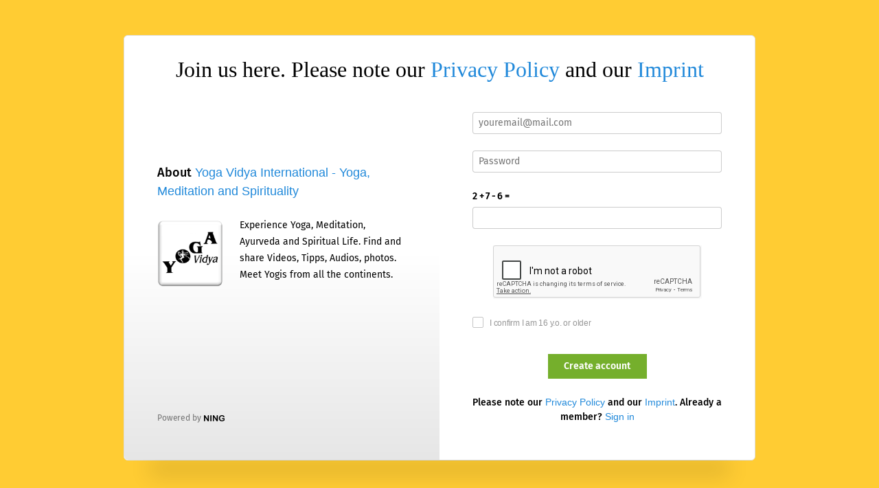

--- FILE ---
content_type: text/html; charset=utf-8
request_url: https://www.google.com/recaptcha/api2/anchor?ar=1&k=6Ldf3AoUAAAAALPgNx2gcXc8a_5XEcnNseR6WmsT&co=aHR0cHM6Ly9teS55b2dhLXZpZHlhLm9yZzo0NDM.&hl=en&v=PoyoqOPhxBO7pBk68S4YbpHZ&size=normal&anchor-ms=20000&execute-ms=30000&cb=c6vt1gdqwjy1
body_size: 49311
content:
<!DOCTYPE HTML><html dir="ltr" lang="en"><head><meta http-equiv="Content-Type" content="text/html; charset=UTF-8">
<meta http-equiv="X-UA-Compatible" content="IE=edge">
<title>reCAPTCHA</title>
<style type="text/css">
/* cyrillic-ext */
@font-face {
  font-family: 'Roboto';
  font-style: normal;
  font-weight: 400;
  font-stretch: 100%;
  src: url(//fonts.gstatic.com/s/roboto/v48/KFO7CnqEu92Fr1ME7kSn66aGLdTylUAMa3GUBHMdazTgWw.woff2) format('woff2');
  unicode-range: U+0460-052F, U+1C80-1C8A, U+20B4, U+2DE0-2DFF, U+A640-A69F, U+FE2E-FE2F;
}
/* cyrillic */
@font-face {
  font-family: 'Roboto';
  font-style: normal;
  font-weight: 400;
  font-stretch: 100%;
  src: url(//fonts.gstatic.com/s/roboto/v48/KFO7CnqEu92Fr1ME7kSn66aGLdTylUAMa3iUBHMdazTgWw.woff2) format('woff2');
  unicode-range: U+0301, U+0400-045F, U+0490-0491, U+04B0-04B1, U+2116;
}
/* greek-ext */
@font-face {
  font-family: 'Roboto';
  font-style: normal;
  font-weight: 400;
  font-stretch: 100%;
  src: url(//fonts.gstatic.com/s/roboto/v48/KFO7CnqEu92Fr1ME7kSn66aGLdTylUAMa3CUBHMdazTgWw.woff2) format('woff2');
  unicode-range: U+1F00-1FFF;
}
/* greek */
@font-face {
  font-family: 'Roboto';
  font-style: normal;
  font-weight: 400;
  font-stretch: 100%;
  src: url(//fonts.gstatic.com/s/roboto/v48/KFO7CnqEu92Fr1ME7kSn66aGLdTylUAMa3-UBHMdazTgWw.woff2) format('woff2');
  unicode-range: U+0370-0377, U+037A-037F, U+0384-038A, U+038C, U+038E-03A1, U+03A3-03FF;
}
/* math */
@font-face {
  font-family: 'Roboto';
  font-style: normal;
  font-weight: 400;
  font-stretch: 100%;
  src: url(//fonts.gstatic.com/s/roboto/v48/KFO7CnqEu92Fr1ME7kSn66aGLdTylUAMawCUBHMdazTgWw.woff2) format('woff2');
  unicode-range: U+0302-0303, U+0305, U+0307-0308, U+0310, U+0312, U+0315, U+031A, U+0326-0327, U+032C, U+032F-0330, U+0332-0333, U+0338, U+033A, U+0346, U+034D, U+0391-03A1, U+03A3-03A9, U+03B1-03C9, U+03D1, U+03D5-03D6, U+03F0-03F1, U+03F4-03F5, U+2016-2017, U+2034-2038, U+203C, U+2040, U+2043, U+2047, U+2050, U+2057, U+205F, U+2070-2071, U+2074-208E, U+2090-209C, U+20D0-20DC, U+20E1, U+20E5-20EF, U+2100-2112, U+2114-2115, U+2117-2121, U+2123-214F, U+2190, U+2192, U+2194-21AE, U+21B0-21E5, U+21F1-21F2, U+21F4-2211, U+2213-2214, U+2216-22FF, U+2308-230B, U+2310, U+2319, U+231C-2321, U+2336-237A, U+237C, U+2395, U+239B-23B7, U+23D0, U+23DC-23E1, U+2474-2475, U+25AF, U+25B3, U+25B7, U+25BD, U+25C1, U+25CA, U+25CC, U+25FB, U+266D-266F, U+27C0-27FF, U+2900-2AFF, U+2B0E-2B11, U+2B30-2B4C, U+2BFE, U+3030, U+FF5B, U+FF5D, U+1D400-1D7FF, U+1EE00-1EEFF;
}
/* symbols */
@font-face {
  font-family: 'Roboto';
  font-style: normal;
  font-weight: 400;
  font-stretch: 100%;
  src: url(//fonts.gstatic.com/s/roboto/v48/KFO7CnqEu92Fr1ME7kSn66aGLdTylUAMaxKUBHMdazTgWw.woff2) format('woff2');
  unicode-range: U+0001-000C, U+000E-001F, U+007F-009F, U+20DD-20E0, U+20E2-20E4, U+2150-218F, U+2190, U+2192, U+2194-2199, U+21AF, U+21E6-21F0, U+21F3, U+2218-2219, U+2299, U+22C4-22C6, U+2300-243F, U+2440-244A, U+2460-24FF, U+25A0-27BF, U+2800-28FF, U+2921-2922, U+2981, U+29BF, U+29EB, U+2B00-2BFF, U+4DC0-4DFF, U+FFF9-FFFB, U+10140-1018E, U+10190-1019C, U+101A0, U+101D0-101FD, U+102E0-102FB, U+10E60-10E7E, U+1D2C0-1D2D3, U+1D2E0-1D37F, U+1F000-1F0FF, U+1F100-1F1AD, U+1F1E6-1F1FF, U+1F30D-1F30F, U+1F315, U+1F31C, U+1F31E, U+1F320-1F32C, U+1F336, U+1F378, U+1F37D, U+1F382, U+1F393-1F39F, U+1F3A7-1F3A8, U+1F3AC-1F3AF, U+1F3C2, U+1F3C4-1F3C6, U+1F3CA-1F3CE, U+1F3D4-1F3E0, U+1F3ED, U+1F3F1-1F3F3, U+1F3F5-1F3F7, U+1F408, U+1F415, U+1F41F, U+1F426, U+1F43F, U+1F441-1F442, U+1F444, U+1F446-1F449, U+1F44C-1F44E, U+1F453, U+1F46A, U+1F47D, U+1F4A3, U+1F4B0, U+1F4B3, U+1F4B9, U+1F4BB, U+1F4BF, U+1F4C8-1F4CB, U+1F4D6, U+1F4DA, U+1F4DF, U+1F4E3-1F4E6, U+1F4EA-1F4ED, U+1F4F7, U+1F4F9-1F4FB, U+1F4FD-1F4FE, U+1F503, U+1F507-1F50B, U+1F50D, U+1F512-1F513, U+1F53E-1F54A, U+1F54F-1F5FA, U+1F610, U+1F650-1F67F, U+1F687, U+1F68D, U+1F691, U+1F694, U+1F698, U+1F6AD, U+1F6B2, U+1F6B9-1F6BA, U+1F6BC, U+1F6C6-1F6CF, U+1F6D3-1F6D7, U+1F6E0-1F6EA, U+1F6F0-1F6F3, U+1F6F7-1F6FC, U+1F700-1F7FF, U+1F800-1F80B, U+1F810-1F847, U+1F850-1F859, U+1F860-1F887, U+1F890-1F8AD, U+1F8B0-1F8BB, U+1F8C0-1F8C1, U+1F900-1F90B, U+1F93B, U+1F946, U+1F984, U+1F996, U+1F9E9, U+1FA00-1FA6F, U+1FA70-1FA7C, U+1FA80-1FA89, U+1FA8F-1FAC6, U+1FACE-1FADC, U+1FADF-1FAE9, U+1FAF0-1FAF8, U+1FB00-1FBFF;
}
/* vietnamese */
@font-face {
  font-family: 'Roboto';
  font-style: normal;
  font-weight: 400;
  font-stretch: 100%;
  src: url(//fonts.gstatic.com/s/roboto/v48/KFO7CnqEu92Fr1ME7kSn66aGLdTylUAMa3OUBHMdazTgWw.woff2) format('woff2');
  unicode-range: U+0102-0103, U+0110-0111, U+0128-0129, U+0168-0169, U+01A0-01A1, U+01AF-01B0, U+0300-0301, U+0303-0304, U+0308-0309, U+0323, U+0329, U+1EA0-1EF9, U+20AB;
}
/* latin-ext */
@font-face {
  font-family: 'Roboto';
  font-style: normal;
  font-weight: 400;
  font-stretch: 100%;
  src: url(//fonts.gstatic.com/s/roboto/v48/KFO7CnqEu92Fr1ME7kSn66aGLdTylUAMa3KUBHMdazTgWw.woff2) format('woff2');
  unicode-range: U+0100-02BA, U+02BD-02C5, U+02C7-02CC, U+02CE-02D7, U+02DD-02FF, U+0304, U+0308, U+0329, U+1D00-1DBF, U+1E00-1E9F, U+1EF2-1EFF, U+2020, U+20A0-20AB, U+20AD-20C0, U+2113, U+2C60-2C7F, U+A720-A7FF;
}
/* latin */
@font-face {
  font-family: 'Roboto';
  font-style: normal;
  font-weight: 400;
  font-stretch: 100%;
  src: url(//fonts.gstatic.com/s/roboto/v48/KFO7CnqEu92Fr1ME7kSn66aGLdTylUAMa3yUBHMdazQ.woff2) format('woff2');
  unicode-range: U+0000-00FF, U+0131, U+0152-0153, U+02BB-02BC, U+02C6, U+02DA, U+02DC, U+0304, U+0308, U+0329, U+2000-206F, U+20AC, U+2122, U+2191, U+2193, U+2212, U+2215, U+FEFF, U+FFFD;
}
/* cyrillic-ext */
@font-face {
  font-family: 'Roboto';
  font-style: normal;
  font-weight: 500;
  font-stretch: 100%;
  src: url(//fonts.gstatic.com/s/roboto/v48/KFO7CnqEu92Fr1ME7kSn66aGLdTylUAMa3GUBHMdazTgWw.woff2) format('woff2');
  unicode-range: U+0460-052F, U+1C80-1C8A, U+20B4, U+2DE0-2DFF, U+A640-A69F, U+FE2E-FE2F;
}
/* cyrillic */
@font-face {
  font-family: 'Roboto';
  font-style: normal;
  font-weight: 500;
  font-stretch: 100%;
  src: url(//fonts.gstatic.com/s/roboto/v48/KFO7CnqEu92Fr1ME7kSn66aGLdTylUAMa3iUBHMdazTgWw.woff2) format('woff2');
  unicode-range: U+0301, U+0400-045F, U+0490-0491, U+04B0-04B1, U+2116;
}
/* greek-ext */
@font-face {
  font-family: 'Roboto';
  font-style: normal;
  font-weight: 500;
  font-stretch: 100%;
  src: url(//fonts.gstatic.com/s/roboto/v48/KFO7CnqEu92Fr1ME7kSn66aGLdTylUAMa3CUBHMdazTgWw.woff2) format('woff2');
  unicode-range: U+1F00-1FFF;
}
/* greek */
@font-face {
  font-family: 'Roboto';
  font-style: normal;
  font-weight: 500;
  font-stretch: 100%;
  src: url(//fonts.gstatic.com/s/roboto/v48/KFO7CnqEu92Fr1ME7kSn66aGLdTylUAMa3-UBHMdazTgWw.woff2) format('woff2');
  unicode-range: U+0370-0377, U+037A-037F, U+0384-038A, U+038C, U+038E-03A1, U+03A3-03FF;
}
/* math */
@font-face {
  font-family: 'Roboto';
  font-style: normal;
  font-weight: 500;
  font-stretch: 100%;
  src: url(//fonts.gstatic.com/s/roboto/v48/KFO7CnqEu92Fr1ME7kSn66aGLdTylUAMawCUBHMdazTgWw.woff2) format('woff2');
  unicode-range: U+0302-0303, U+0305, U+0307-0308, U+0310, U+0312, U+0315, U+031A, U+0326-0327, U+032C, U+032F-0330, U+0332-0333, U+0338, U+033A, U+0346, U+034D, U+0391-03A1, U+03A3-03A9, U+03B1-03C9, U+03D1, U+03D5-03D6, U+03F0-03F1, U+03F4-03F5, U+2016-2017, U+2034-2038, U+203C, U+2040, U+2043, U+2047, U+2050, U+2057, U+205F, U+2070-2071, U+2074-208E, U+2090-209C, U+20D0-20DC, U+20E1, U+20E5-20EF, U+2100-2112, U+2114-2115, U+2117-2121, U+2123-214F, U+2190, U+2192, U+2194-21AE, U+21B0-21E5, U+21F1-21F2, U+21F4-2211, U+2213-2214, U+2216-22FF, U+2308-230B, U+2310, U+2319, U+231C-2321, U+2336-237A, U+237C, U+2395, U+239B-23B7, U+23D0, U+23DC-23E1, U+2474-2475, U+25AF, U+25B3, U+25B7, U+25BD, U+25C1, U+25CA, U+25CC, U+25FB, U+266D-266F, U+27C0-27FF, U+2900-2AFF, U+2B0E-2B11, U+2B30-2B4C, U+2BFE, U+3030, U+FF5B, U+FF5D, U+1D400-1D7FF, U+1EE00-1EEFF;
}
/* symbols */
@font-face {
  font-family: 'Roboto';
  font-style: normal;
  font-weight: 500;
  font-stretch: 100%;
  src: url(//fonts.gstatic.com/s/roboto/v48/KFO7CnqEu92Fr1ME7kSn66aGLdTylUAMaxKUBHMdazTgWw.woff2) format('woff2');
  unicode-range: U+0001-000C, U+000E-001F, U+007F-009F, U+20DD-20E0, U+20E2-20E4, U+2150-218F, U+2190, U+2192, U+2194-2199, U+21AF, U+21E6-21F0, U+21F3, U+2218-2219, U+2299, U+22C4-22C6, U+2300-243F, U+2440-244A, U+2460-24FF, U+25A0-27BF, U+2800-28FF, U+2921-2922, U+2981, U+29BF, U+29EB, U+2B00-2BFF, U+4DC0-4DFF, U+FFF9-FFFB, U+10140-1018E, U+10190-1019C, U+101A0, U+101D0-101FD, U+102E0-102FB, U+10E60-10E7E, U+1D2C0-1D2D3, U+1D2E0-1D37F, U+1F000-1F0FF, U+1F100-1F1AD, U+1F1E6-1F1FF, U+1F30D-1F30F, U+1F315, U+1F31C, U+1F31E, U+1F320-1F32C, U+1F336, U+1F378, U+1F37D, U+1F382, U+1F393-1F39F, U+1F3A7-1F3A8, U+1F3AC-1F3AF, U+1F3C2, U+1F3C4-1F3C6, U+1F3CA-1F3CE, U+1F3D4-1F3E0, U+1F3ED, U+1F3F1-1F3F3, U+1F3F5-1F3F7, U+1F408, U+1F415, U+1F41F, U+1F426, U+1F43F, U+1F441-1F442, U+1F444, U+1F446-1F449, U+1F44C-1F44E, U+1F453, U+1F46A, U+1F47D, U+1F4A3, U+1F4B0, U+1F4B3, U+1F4B9, U+1F4BB, U+1F4BF, U+1F4C8-1F4CB, U+1F4D6, U+1F4DA, U+1F4DF, U+1F4E3-1F4E6, U+1F4EA-1F4ED, U+1F4F7, U+1F4F9-1F4FB, U+1F4FD-1F4FE, U+1F503, U+1F507-1F50B, U+1F50D, U+1F512-1F513, U+1F53E-1F54A, U+1F54F-1F5FA, U+1F610, U+1F650-1F67F, U+1F687, U+1F68D, U+1F691, U+1F694, U+1F698, U+1F6AD, U+1F6B2, U+1F6B9-1F6BA, U+1F6BC, U+1F6C6-1F6CF, U+1F6D3-1F6D7, U+1F6E0-1F6EA, U+1F6F0-1F6F3, U+1F6F7-1F6FC, U+1F700-1F7FF, U+1F800-1F80B, U+1F810-1F847, U+1F850-1F859, U+1F860-1F887, U+1F890-1F8AD, U+1F8B0-1F8BB, U+1F8C0-1F8C1, U+1F900-1F90B, U+1F93B, U+1F946, U+1F984, U+1F996, U+1F9E9, U+1FA00-1FA6F, U+1FA70-1FA7C, U+1FA80-1FA89, U+1FA8F-1FAC6, U+1FACE-1FADC, U+1FADF-1FAE9, U+1FAF0-1FAF8, U+1FB00-1FBFF;
}
/* vietnamese */
@font-face {
  font-family: 'Roboto';
  font-style: normal;
  font-weight: 500;
  font-stretch: 100%;
  src: url(//fonts.gstatic.com/s/roboto/v48/KFO7CnqEu92Fr1ME7kSn66aGLdTylUAMa3OUBHMdazTgWw.woff2) format('woff2');
  unicode-range: U+0102-0103, U+0110-0111, U+0128-0129, U+0168-0169, U+01A0-01A1, U+01AF-01B0, U+0300-0301, U+0303-0304, U+0308-0309, U+0323, U+0329, U+1EA0-1EF9, U+20AB;
}
/* latin-ext */
@font-face {
  font-family: 'Roboto';
  font-style: normal;
  font-weight: 500;
  font-stretch: 100%;
  src: url(//fonts.gstatic.com/s/roboto/v48/KFO7CnqEu92Fr1ME7kSn66aGLdTylUAMa3KUBHMdazTgWw.woff2) format('woff2');
  unicode-range: U+0100-02BA, U+02BD-02C5, U+02C7-02CC, U+02CE-02D7, U+02DD-02FF, U+0304, U+0308, U+0329, U+1D00-1DBF, U+1E00-1E9F, U+1EF2-1EFF, U+2020, U+20A0-20AB, U+20AD-20C0, U+2113, U+2C60-2C7F, U+A720-A7FF;
}
/* latin */
@font-face {
  font-family: 'Roboto';
  font-style: normal;
  font-weight: 500;
  font-stretch: 100%;
  src: url(//fonts.gstatic.com/s/roboto/v48/KFO7CnqEu92Fr1ME7kSn66aGLdTylUAMa3yUBHMdazQ.woff2) format('woff2');
  unicode-range: U+0000-00FF, U+0131, U+0152-0153, U+02BB-02BC, U+02C6, U+02DA, U+02DC, U+0304, U+0308, U+0329, U+2000-206F, U+20AC, U+2122, U+2191, U+2193, U+2212, U+2215, U+FEFF, U+FFFD;
}
/* cyrillic-ext */
@font-face {
  font-family: 'Roboto';
  font-style: normal;
  font-weight: 900;
  font-stretch: 100%;
  src: url(//fonts.gstatic.com/s/roboto/v48/KFO7CnqEu92Fr1ME7kSn66aGLdTylUAMa3GUBHMdazTgWw.woff2) format('woff2');
  unicode-range: U+0460-052F, U+1C80-1C8A, U+20B4, U+2DE0-2DFF, U+A640-A69F, U+FE2E-FE2F;
}
/* cyrillic */
@font-face {
  font-family: 'Roboto';
  font-style: normal;
  font-weight: 900;
  font-stretch: 100%;
  src: url(//fonts.gstatic.com/s/roboto/v48/KFO7CnqEu92Fr1ME7kSn66aGLdTylUAMa3iUBHMdazTgWw.woff2) format('woff2');
  unicode-range: U+0301, U+0400-045F, U+0490-0491, U+04B0-04B1, U+2116;
}
/* greek-ext */
@font-face {
  font-family: 'Roboto';
  font-style: normal;
  font-weight: 900;
  font-stretch: 100%;
  src: url(//fonts.gstatic.com/s/roboto/v48/KFO7CnqEu92Fr1ME7kSn66aGLdTylUAMa3CUBHMdazTgWw.woff2) format('woff2');
  unicode-range: U+1F00-1FFF;
}
/* greek */
@font-face {
  font-family: 'Roboto';
  font-style: normal;
  font-weight: 900;
  font-stretch: 100%;
  src: url(//fonts.gstatic.com/s/roboto/v48/KFO7CnqEu92Fr1ME7kSn66aGLdTylUAMa3-UBHMdazTgWw.woff2) format('woff2');
  unicode-range: U+0370-0377, U+037A-037F, U+0384-038A, U+038C, U+038E-03A1, U+03A3-03FF;
}
/* math */
@font-face {
  font-family: 'Roboto';
  font-style: normal;
  font-weight: 900;
  font-stretch: 100%;
  src: url(//fonts.gstatic.com/s/roboto/v48/KFO7CnqEu92Fr1ME7kSn66aGLdTylUAMawCUBHMdazTgWw.woff2) format('woff2');
  unicode-range: U+0302-0303, U+0305, U+0307-0308, U+0310, U+0312, U+0315, U+031A, U+0326-0327, U+032C, U+032F-0330, U+0332-0333, U+0338, U+033A, U+0346, U+034D, U+0391-03A1, U+03A3-03A9, U+03B1-03C9, U+03D1, U+03D5-03D6, U+03F0-03F1, U+03F4-03F5, U+2016-2017, U+2034-2038, U+203C, U+2040, U+2043, U+2047, U+2050, U+2057, U+205F, U+2070-2071, U+2074-208E, U+2090-209C, U+20D0-20DC, U+20E1, U+20E5-20EF, U+2100-2112, U+2114-2115, U+2117-2121, U+2123-214F, U+2190, U+2192, U+2194-21AE, U+21B0-21E5, U+21F1-21F2, U+21F4-2211, U+2213-2214, U+2216-22FF, U+2308-230B, U+2310, U+2319, U+231C-2321, U+2336-237A, U+237C, U+2395, U+239B-23B7, U+23D0, U+23DC-23E1, U+2474-2475, U+25AF, U+25B3, U+25B7, U+25BD, U+25C1, U+25CA, U+25CC, U+25FB, U+266D-266F, U+27C0-27FF, U+2900-2AFF, U+2B0E-2B11, U+2B30-2B4C, U+2BFE, U+3030, U+FF5B, U+FF5D, U+1D400-1D7FF, U+1EE00-1EEFF;
}
/* symbols */
@font-face {
  font-family: 'Roboto';
  font-style: normal;
  font-weight: 900;
  font-stretch: 100%;
  src: url(//fonts.gstatic.com/s/roboto/v48/KFO7CnqEu92Fr1ME7kSn66aGLdTylUAMaxKUBHMdazTgWw.woff2) format('woff2');
  unicode-range: U+0001-000C, U+000E-001F, U+007F-009F, U+20DD-20E0, U+20E2-20E4, U+2150-218F, U+2190, U+2192, U+2194-2199, U+21AF, U+21E6-21F0, U+21F3, U+2218-2219, U+2299, U+22C4-22C6, U+2300-243F, U+2440-244A, U+2460-24FF, U+25A0-27BF, U+2800-28FF, U+2921-2922, U+2981, U+29BF, U+29EB, U+2B00-2BFF, U+4DC0-4DFF, U+FFF9-FFFB, U+10140-1018E, U+10190-1019C, U+101A0, U+101D0-101FD, U+102E0-102FB, U+10E60-10E7E, U+1D2C0-1D2D3, U+1D2E0-1D37F, U+1F000-1F0FF, U+1F100-1F1AD, U+1F1E6-1F1FF, U+1F30D-1F30F, U+1F315, U+1F31C, U+1F31E, U+1F320-1F32C, U+1F336, U+1F378, U+1F37D, U+1F382, U+1F393-1F39F, U+1F3A7-1F3A8, U+1F3AC-1F3AF, U+1F3C2, U+1F3C4-1F3C6, U+1F3CA-1F3CE, U+1F3D4-1F3E0, U+1F3ED, U+1F3F1-1F3F3, U+1F3F5-1F3F7, U+1F408, U+1F415, U+1F41F, U+1F426, U+1F43F, U+1F441-1F442, U+1F444, U+1F446-1F449, U+1F44C-1F44E, U+1F453, U+1F46A, U+1F47D, U+1F4A3, U+1F4B0, U+1F4B3, U+1F4B9, U+1F4BB, U+1F4BF, U+1F4C8-1F4CB, U+1F4D6, U+1F4DA, U+1F4DF, U+1F4E3-1F4E6, U+1F4EA-1F4ED, U+1F4F7, U+1F4F9-1F4FB, U+1F4FD-1F4FE, U+1F503, U+1F507-1F50B, U+1F50D, U+1F512-1F513, U+1F53E-1F54A, U+1F54F-1F5FA, U+1F610, U+1F650-1F67F, U+1F687, U+1F68D, U+1F691, U+1F694, U+1F698, U+1F6AD, U+1F6B2, U+1F6B9-1F6BA, U+1F6BC, U+1F6C6-1F6CF, U+1F6D3-1F6D7, U+1F6E0-1F6EA, U+1F6F0-1F6F3, U+1F6F7-1F6FC, U+1F700-1F7FF, U+1F800-1F80B, U+1F810-1F847, U+1F850-1F859, U+1F860-1F887, U+1F890-1F8AD, U+1F8B0-1F8BB, U+1F8C0-1F8C1, U+1F900-1F90B, U+1F93B, U+1F946, U+1F984, U+1F996, U+1F9E9, U+1FA00-1FA6F, U+1FA70-1FA7C, U+1FA80-1FA89, U+1FA8F-1FAC6, U+1FACE-1FADC, U+1FADF-1FAE9, U+1FAF0-1FAF8, U+1FB00-1FBFF;
}
/* vietnamese */
@font-face {
  font-family: 'Roboto';
  font-style: normal;
  font-weight: 900;
  font-stretch: 100%;
  src: url(//fonts.gstatic.com/s/roboto/v48/KFO7CnqEu92Fr1ME7kSn66aGLdTylUAMa3OUBHMdazTgWw.woff2) format('woff2');
  unicode-range: U+0102-0103, U+0110-0111, U+0128-0129, U+0168-0169, U+01A0-01A1, U+01AF-01B0, U+0300-0301, U+0303-0304, U+0308-0309, U+0323, U+0329, U+1EA0-1EF9, U+20AB;
}
/* latin-ext */
@font-face {
  font-family: 'Roboto';
  font-style: normal;
  font-weight: 900;
  font-stretch: 100%;
  src: url(//fonts.gstatic.com/s/roboto/v48/KFO7CnqEu92Fr1ME7kSn66aGLdTylUAMa3KUBHMdazTgWw.woff2) format('woff2');
  unicode-range: U+0100-02BA, U+02BD-02C5, U+02C7-02CC, U+02CE-02D7, U+02DD-02FF, U+0304, U+0308, U+0329, U+1D00-1DBF, U+1E00-1E9F, U+1EF2-1EFF, U+2020, U+20A0-20AB, U+20AD-20C0, U+2113, U+2C60-2C7F, U+A720-A7FF;
}
/* latin */
@font-face {
  font-family: 'Roboto';
  font-style: normal;
  font-weight: 900;
  font-stretch: 100%;
  src: url(//fonts.gstatic.com/s/roboto/v48/KFO7CnqEu92Fr1ME7kSn66aGLdTylUAMa3yUBHMdazQ.woff2) format('woff2');
  unicode-range: U+0000-00FF, U+0131, U+0152-0153, U+02BB-02BC, U+02C6, U+02DA, U+02DC, U+0304, U+0308, U+0329, U+2000-206F, U+20AC, U+2122, U+2191, U+2193, U+2212, U+2215, U+FEFF, U+FFFD;
}

</style>
<link rel="stylesheet" type="text/css" href="https://www.gstatic.com/recaptcha/releases/PoyoqOPhxBO7pBk68S4YbpHZ/styles__ltr.css">
<script nonce="BkSdrDrs9vP6RgtWkSdoBA" type="text/javascript">window['__recaptcha_api'] = 'https://www.google.com/recaptcha/api2/';</script>
<script type="text/javascript" src="https://www.gstatic.com/recaptcha/releases/PoyoqOPhxBO7pBk68S4YbpHZ/recaptcha__en.js" nonce="BkSdrDrs9vP6RgtWkSdoBA">
      
    </script></head>
<body><div id="rc-anchor-alert" class="rc-anchor-alert"></div>
<input type="hidden" id="recaptcha-token" value="[base64]">
<script type="text/javascript" nonce="BkSdrDrs9vP6RgtWkSdoBA">
      recaptcha.anchor.Main.init("[\x22ainput\x22,[\x22bgdata\x22,\x22\x22,\[base64]/[base64]/[base64]/[base64]/cjw8ejpyPj4+eil9Y2F0Y2gobCl7dGhyb3cgbDt9fSxIPWZ1bmN0aW9uKHcsdCx6KXtpZih3PT0xOTR8fHc9PTIwOCl0LnZbd10/dC52W3ddLmNvbmNhdCh6KTp0LnZbd109b2Yoeix0KTtlbHNle2lmKHQuYkImJnchPTMxNylyZXR1cm47dz09NjZ8fHc9PTEyMnx8dz09NDcwfHx3PT00NHx8dz09NDE2fHx3PT0zOTd8fHc9PTQyMXx8dz09Njh8fHc9PTcwfHx3PT0xODQ/[base64]/[base64]/[base64]/bmV3IGRbVl0oSlswXSk6cD09Mj9uZXcgZFtWXShKWzBdLEpbMV0pOnA9PTM/bmV3IGRbVl0oSlswXSxKWzFdLEpbMl0pOnA9PTQ/[base64]/[base64]/[base64]/[base64]\x22,\[base64]\x22,\x22ZmpJKMKgNMK4wosEHsOwPsOPBsONw4TDkWbCmHzDlMKowqrClsK+wqNibMOUwp7DjVc5KCnCixoQw6U5woEMwpjCgmvCocOHw43DmmlLwqrCqsOnPS/CscOnw4xUwo7Cuit4w6RTwowPw4VVw4/DjsOQQMO2wqw/wrNHFcKTO8OGWAjCvWbDjsONYsK4fsKWwoFNw71fFcO7w7cewr5Mw5wIEsKAw7/CgMOWR1slw4UOwqzDpcO0I8Obw5zCucKQwpdkwpvDlMK2w5/DhcOsGDgOwrV/w4UQGB5kw6JcKsOfPMOVwopMwodawr3CvMK0wr8sCcKUwqHCvsKfL1rDvcKXdC9Aw6RRPk/Cm8OaFcOxwp/DgcK6w6rDoyY2w4vCnsKjwrYbw5zCmybCi8OKwr7CnsKTwpY6BTXCj0RsesORTsKueMKoBMOqTsOTw7ReAAfDuMKyfMO9TDVnAMK7w7gbw67Cm8KuwrcZw4fDrcOrw7vDllN8cgJURAJxHz7DlMODw4TCvcOJajJUMhnCkMKWGGpNw65kRHxIw7E3TT9vPsKZw6/[base64]/w7QCeRtEwr/Dhk46X1bCpy0pwpVrwrDDhF5kwqMUNTlUw5w6worDlcKaw7fDnSBQwoA4GcK+w6s7FsKkwoTCu8KibMKyw6AhbWMKw6DDgcOTax7DssKsw55Yw5jDtkIYwp5bccKtwonCu8K7KcK7IC/CkTFbT17CgcK1EWrDumDDo8Kqwq7DqcOvw7I1WCbCgVbChEAXwpl2UcKJA8KIG07Dl8KswpwKwo9yakXCnGHCvcKsLS12ESI3NF3CpsKrwpApw67CvsKNwowWBTkjPVcIc8O2N8Ocw41/[base64]/w4BSIcK3dsOwLMK/N2LCo3HDvSU+w4bCksOlSBg+XE/DqwQ4DWXClsKqb2fDqhfDhUfCoCsBw586RAfCo8OfccKrw6zCmMKAw7fCrxIEBMKmew/[base64]/anzCp8KOazZvQlNFw7TCrBjDqnfDogECc8KPcBHCv3h7TcO7HsOiDsOqwr3DnsONEW43w53CuMO8w6E1Dzp7ZEPCszdcw7jCp8KvemzCmHodOlDDjWTDtsK1CRxOHH7DrW1fw5g/woDCocOtwq7DvXDDlcKEHcKpw4zCoywXwofCtljDjHYDeE/[base64]/OMOKeAZ5w6/[base64]/CuEfDkRwCwrQIPsOLwpHDnsOkw4nCo8OvJ1fDqBkXw73DncOvD8Orw58uw5jDqmvDuAzDoXDCnVlocMOcZBTDrxVDw6zDgGAMwrhKw5UQGmHDpsOaJ8KxecKbXsO/csKpR8O4ZgJ5CsK5ecOXYUtqw7bCrDDCpFzCrgTCoXPDtFhgw5UKMsO+X1cxwrPDm3BjNkzChEkSwoPDsFPDoMKew4zCnFwsw6XCryQVwqvCnMOCwqnDgMKTHmfCtMKpMBElwokGwr5vwpzDp3rCrT/DjXdiScKFw70pS8KhwoMCagnDqMOiPCB4AsK7w77DjyvCjwM6IVpzw7nClsOXbsOhw4JOwqcBwoVUw4dTLcKqw4zDisKsHwDDk8O5wpvCtMO7L3vCksKTwrzCnGzDi3/Di8ORbDYFesK7w6VGw7DDrH3Dk8OmIsK0XTzDknHDjMKGM8OHDG8gw6M7XsOGwo1FJcOoABsLw5nDjsOXwrZcw7UiZ37CulslwqrDncKowqnDm8KAwpdxNRHClMObBV4Fwq/[base64]/[base64]/CmA3DhMKbMsOZw44Jb3nCr8KlbzUmwqF+w6rCvcKpw63DncOXcsO4wrFTeDDDosOWTsKCTcOTasOTwoPChjbDjsK1w43CpH9IHWEnwqBuZwvCvMKrNFFJPXFhwrFFw6DDjcO/LC/ChsO3E3zDosOpw43CngXCpcK4ccKcTcK1wqttwpkbw4vDuAfDrHHCt8Kuw4J4QkEtM8KXwqTDul/Cl8KCLzHCr1Usw4XCpcO9wpRDwovCisOGw7zDrwLCiSkiSU/Dkj4rBMOUWcO/w5FLSsOVVcKwBG44wq7CjMO+ejnCt8K+woYmT0nDscOXw5BZw5twNMO7WcOPFgjCqw57d8K7wrbDkjVBQMOOJcO/[base64]/ClsKiw4sIw7fDmcK/wr8Mwps6wpV6w7/Dv0QVw7AEwr7Cs8OMwqXChm3CiWfCkh/DrSnDscOJwrfDq8KKwpNieS40GEdgSkfCtAjDvMOvw5XDnsKsesKFw7VCNhfCkGZoawjDmhRqY8OkP8KBIzPCjlTDiwrDnVbDmwHCvsO9IlRTw7XDisOfLzzCq8KgT8Ofw4kiwqHDkcOuwo3CsMOtw6XDrcO0MMKtSUPDnMKyYVQJw4vDryLChsKjO8KkwoR/wonCj8OIw7N/wqTCrn5KGcO5w4xMPU8YDjkdfC06fMODw5BdegTDoErChQs9O3rCmsO9w4FoS3NMwrQJWB4lEAtbw4hiw5QEwqojwqbDqhnCkhLCkB/Dv2DCr1xuSW4td2PCmk58GMOTwqjDqGzDm8KmcMOsZsO+w4fDqMKZD8Kcw7tEw4bDvjTDp8K9fCcVUT8iwrAvLQZUw7Q5wqQjKMKDE8KFwo03CAjCpk/DsxvCmsO/w41YVCpZwoLDh8KwGMOafsK7wqPCksOCSn8HdwLDoifCmMOvHcOlH8OzVxfCrMKDYsONesK/E8Odw73DhQjDm34oMcKfwqrCjxjDiD4QwqfDu8OCw6LCq8KyKnHCscKvwogzw7LCt8Opw5rDll3DtsK9wrHCoj7Ct8Kxwr3Dm13DmMKRQhDCs8OFwpfDsybDlyXDhltwwq1ZTcOgfMOgw7TCjiPCssO6w5VzQ8KnwqfCisKRTUZowq/DvEjCnsOywoh2w6gZEcOfDsKqAcOdQwYAwpZRFsKZwqPCpTXCmhRMwoHCq8K5EcOMw6QMY8KKfXgmwohowoISOcKEEcKeVcOqfGRQwrnCv8OdPGE0QEpUEk5HcnTDpGUeXcOjY8Kowr/Dv8KbPwdLZcK+KioFXcKtw4nDkAFxwolpWhXCgUhtRWTDvcOWwoPDjMKKHBbCrERceTbCv33DjcKsZ1XCmWcawqHCu8KWw6fDjBTCpkENw7/CiMO6w7wzw7/Dn8KgI8OiNsOcw6HCmcOcSgI1Lx/CscKUKsK3wroSIcKzP3zDtsOnNcKtLgrDkVjCnsOAwqPDgm7ClMKeKsO9w6TCqDI8IQrCmgQDwrrDtMKjRcOOUMKZAcOuw6PDn2LChcO8wr7Cs8K5M0ZMw7fCr8O0wrrCjCImbMO+w4/CnEpEwojDvMObw7jCvMOyw7XDq8OtSMOtwrPCoF/[base64]/wrYlw7tNw79QwqJNwrPChDR1wp4cbTknwqvDqcKjwqDCoMKpwpDCgMKhw5Y4GkQuYsOQw7oMbk5yPTtBBEPDl8K2wrgQC8Kxw4ppVsKCRWTDiR/[base64]/W8KBMcOMw4nDnVUwwqXCj2xNwoksw7EmwoXDkcKgwpTDg0jCimfDvMOYcx/DlCbCuMOrB2U8w481w4XDmcKMw5sFQWLCicKbHmtJTlgDL8KswqwNwoVGahJ6w7VQwq/DqsONw5fDpsOUwq5AScK4w45Tw4HCvMOGw7xZVMO2WgLDiMOJwpR9OcOCw7PCusOjLsOFw44tw55rw5pXwqbDqsKHw7wEw4rCiX7DjU4Uw6/DvVrCvDV6cEbCgmXDh8O2w7DCrjHCrMKXw5LCuXHCh8O9P8Oqw73ClcKpRBV8wpLDmsKSRErDoFZqw73DvTNbwqZJNyrDvz49w58oOj/CohnDqGXCh2VNHQZMRsOmw5FvM8K7CRTDi8Ogwr/DiMO/YMOcZsK7wrnDr3TDg8OqNmICwr7CrDjDiMKoT8OLQcOXwrfDmsKIFsKVwrjCq8OicMOqw4/CmsK4wrHClsO9czAPw7/DpBjDpcKRwp9cMMOowpZdU8OwGcKBGSzCtMKyEcOyasO5wr02W8KUwrvDknBewrAzExcRLcOrSxDCvgABJ8OoH8K7wrPDpXTCmljDmTotw5XCkTo0w7jCmHhEJxnDuMOww7Qkw45gZzfCkjBcwpXCs1ogFn7Dn8O7w7zDhW1yZ8KHw4M8w5/[base64]/T3zCtRLCs8OGciQawpHDuzElY30ubl4eehHDtRNIw7Mewq1LAMKYw7ZKL8OgXMKww5dHwpQSIFZ6wrrCqU4+w4VxMMO1w5omw5jDrFHCohAsUsOYw6dnwrxhXcKBwqHDsTTDryfDlcKuw4/DgGQLbQlAwqXDhxQowrHCvQ3CnxHCulYiw6J8RsKPwpoPwoFcwrgYOcKkw4HCsMOAw4ZMfBrDmsOUA3EYDMKFZMK/DxnDhcKgDMKNCTB3dMKvRzXCmsOCw7TDpcOEFHTDvMO7w4TDv8K0AxtmwrbCpRfCi09rw4EkJcKYw7Qlw6M1UsKNwpDCpQjClls8wr3Cq8KHNnzDlMKrw6UtPsKlOGbDlGTDh8OVw7fDvg7CoMK+XxDDhRTDiilNL8KOw6M0wrEJw7AQw5hlw6k7PmY1LAEQMcK4wr/DicK/VkrDo1bCisO/w71ewpTCocKWBhrClFVXRMOnLcKcBy/DqR0gJcOxDg/[base64]/DscKWE0XDtCJ6bcK/UhDDhHQ4O8OqwqJiFkdOYMOdw5gTPsKMM8OOJFp5UUnCpcOQcsOgf1LCo8OBRTjCjhnCux0sw5XDt3kjTcOlwoPDjDorGig4w5XDssKvQCoWPcOIPsKpw4fCrVfDvMO5KcOpw5BGwpnCqcOBwrrDjGDDh3bDhcOuw7zCrknCvTfCiMKpw4k/w7xUwqJNUiAyw6zDkcKQw4how63CisOXfcK2wpxiDMKHw59SJCPCoCJUwqoZwooVwokaw4rCmMKqfXnCu3nDvgjCmzPDosK7wqnDiMOLasKHJsOGOUk5w41nw5nCijzDrcOECcOxw5FQw5bDnzJEHwHDoWnCnCZmwq7DpjkYIi/Dp8KwQRZHw6B0UsKbNHbCqjZSCMOawpV/w43Du8OZSgLDjsK3wrxmCcKHfEvDpToywr9Zw5ZxWnAawpLDr8Oiw7QQI3pHMiXCh8KcBcKpR8Oww4p1aBRewrVCw5TCgG8Ew5LDgcKAbsOuN8KAF8KXYgbDhk9CBS/Cv8KEwrU3FMO9w6rCscKnbXPCkAbDuMOEFsO/wq8xwp7DqMOzwqXDnsOVVcKDw7bDu0EUVMONwqvDhsOTLnPDs0grM8OrOHBEw6DDlcOqZwDDtFd9X8OhwpNebGcxXwbDl8Kaw49waMOYBCLCnSHDvcKTw61lwq51wp/DkGLDq00xwqrCtcK1wodODcKXY8OkJy7DrMKxblAxwptMJxATRFHCm8KXwoALUwN2P8KvwqnCjmzCkMKuw6h8w5tgwo3Dl8KALkkxVcOPBhTCjG/DncOJw7ECCnzClMK/V3fCosKNwrAVw7dVwq1fQF3CtMOOKMKxXcK9c1Z+wqvCqnBdKAnCsUl7JMKCAAxSwqXCssKpE0fDicKZNcKvwpbCq8OcFcOlw7QbwoPCqsOgJcOUw6XDj8KLXsKcfAPCtibDhEkATMOgw7fDs8O2wrB1w7ITPsKKw51WO3DDtDNdKcO/JMKGST85w4hJdsOHcsKzwpDCk8KywpN7LGbCqcO2wpnCnjHDgm/[base64]/wqjCvxhGwoFgwogUwrtvwrEqLsOeCUTDvl7CgcOBI3HClMK8wqTCo8O+Fg5Lw5jDkhlLXDbDmXjDuncmwoVawofDl8OyATxtwpAtTsKqB1HDg1Fee8KRw7LDiW3Ch8KGwpQjdxPCsXpZH3LCvX4Ow5/[base64]/DgsK3P0koNcKlw63Dg0dYwpzDu8OGwpbCr8KzPArCpmdsECNyVA3Di3TCikvCilkhwrIaw5nDoMOFaHEhwo3Dr8Obw6N8fV/[base64]/Crl7CtTzChynDt2Ayw7hyw7PCgULCuAJ9YMO+bQAiwr7Dt8O0Aw/[base64]/DkRjCuBPChxlAEsKqw48mwpY3w5QdwqBswozCkQXDgnNfPSdPbDrDtMOjWMKcRlzDusK0w5RTfjcrL8Kgwow3UScUwpcUZsKvwosyWQXDo3fDqMK/w5dBUMKZEMOzwoHDrsKgwr88GcKtfsODRMKaw5Y0XcOwGyssNMKqM1bDo8O4w7NROcOiITvDjcKVw5vDpsK3wqg7Z0J4IS4rwrnCokVgw7wxZF/[base64]/CscK8WCwywokTw79qw6BXWhwIw7ASwqDCsX/[base64]/SsKmw4XDk8OwSMKPQgPDlEzCuyslwonCssOfMgfCt8OGQsKywqc3w6PDnjFLwrxyJj4CwqTDpz/CrcO9L8KFw4TDv8KXw4TDtxHDmMK2bsOcwoJvwqXDpsKFw7rCmsKMVcO6RVpZV8KrAS/DtQrDmcKBMMKUwpHCjsOlNy83woTDrMOnwoEsw57CrTLDu8O1w63DsMOqw7zCi8ONw4VwOSZBGiPDknQ0w4oVwopHKBhCb3jDjMKGw5vDoiDDrcOGEwzDhijCu8K0cMKRS0/[base64]/CrcOTHsOMSUIpXCI1w6pdEwXDtDk3w7PDoVnCsFd9LivDvS7DhcO+w4UxwobDi8K4LMKUQHoZR8OlwoF3Lk/DjcOuMsKcwoDDhwRxEsOuw4oeW8Otw5M0fAZJwpdiwqHDt1RzD8K3w5LDtsKmCsKiwq5zwrZlwo9/w5hWeSJMwqfCrcOxcwfCphYYdMOQF8K1HsKow7UDIETDh8OHw6DDoMKuw6rCkSnCqy/[base64]/Cj8O+w7FTw5zCuwNRwrzDryPCu8K5GBbChGDDscOKK8KxLwQxw7EnwpB5HGvCvCRnwrcRw6lVOXYIUMK9A8ORFMKwEMO8w6pdw5fClMOBFnLCi3xJwoYSVsKJw6XDsmVIC0LDhx/DvWJgw4LCig8nbMOXI2fCo2zCr2Riby3Dv8OQw4xAd8OkDMKMwrdUw644wrA4LkV+wrbDjcKjwq/[base64]/CicKuwrF4ABvClMKjcsOOewfCvMKswrnCiwctwpfDrFUiwofDsy8wwpzDoMKGwqJrw4oqwq3DisKjfcOhwofDlzZnw4sUw699w4zDrsKow5ILw45iCcOmZw/DlEfDoMOEw7ciw6o8w5w7wpAzeh9GJ8KnRcOYwpsha2XDiC7DgcKXRn41F8KRGmpIw4Iuw6fDkcO7w4/[base64]/Dj8Ozw4MQw6DCocOXImfDkmwFwo3DgcOmU0xrLsOjHRPCrMKLwoQkwrbDicORw4BLwp/DmHsPw7ZAw6tiwoYcR2PCp3fClj3CglLDhsOINHDCnWd0SsKnejzChsOpw6oWDR5nIWhZPsOvw5/Cs8OyKHHDqSVNLXMFIFHCsCFmUyk/[base64]/CsDfCmAw4w6rDjSs8wpfDlXNzwqfDgmVAw4fDhgcuwq8Fw7dbwr8Jw7lzw6x7BcK4wq7CpWHDocOgecKoQcKfwq7CpSF4Ew1xQcK7w6DDmsOKD8Kqwoc/[base64]/DlzhjRXvDglXDgjx5w6xjScOwYC82w68hExtEwpPCszTDucKfw4NJDMOUAcO5OMK9w6R5J8Kpw6/CocOcXcKHw6HCsMORFnDDoMOXw6MzMz/Coy7DhzgDHcOaZ1B7w7XCl2XDlcOTTGvCgXVdw4FCwoHCv8KSwoPCkMKkbS7CgkjCucK/[base64]/[base64]/CisOawqM5w4PDvMKVwrrDoGdNdsKRwpLCvcKOw79ZX8OebXvCp8OKDRjCiMKQYcKWBEJUVyZ9wo4yQTVaTcK+UMK1w4PDs8OWwoM9Z8KtY8KGFBRXIsKhw5LDl3/CjH3CiinDs21ERsOXYcOcw7UEw5gdwo1DBgvCocKnXynDi8KFZMKAw7wSw75zXsOTw5TDtMOTw5HDsQ/DnMORw7/[base64]/DtsOYw7ZnwpzDncKUe8Kww6gLwoHClRJeBsOxw5drw6jCrHDCnX/DrDcOwoVKXmvCmFbDiQEcwp7DhsOOUChXw5xmLm3Ct8Ouw6TCmTPDgBfDlCzCrMOJwodWw5kSw6zCvW7CisKNe8K9woUefWp2w4o9woV6S35UZcKCw6Rcwo/Dqikiwr/CiGXDn3zChmhDwqnDvcKnw6vChh09wqY8w7JyDMO6wqLCicOXwoXChMKgbm1CwqbCsMKQXCvDqsOPwpcJw67DisKxw6NtWGvDuMKOEQ/Ci8OKwpJFeTB/w5tSesOTwoDCjcKWK1Qow5AtWcOjwoVfLAplw5hNR0PCscKnSCnDtmgrf8O/wrfCrMK5w63DvcO8w79Qw7HDjMKowr5nw73DmsOJwqrClcOuUhYWw4rCpMOmw4XDoQwJP0NMworDnsOyNF/DtjvDkMObV3XChcO2esK+wofDk8ONw6nCsMK8wq9Yw7UBwoddwp/DuGrCsUzDoWzCt8K5w5fDjyJVwq1CZcKfI8KPF8Oawp7Cl8KBVcK7wqkxG2tjO8KfG8ORw64nwqFZW8KVwrIdfglWw4p5esKkwrQ8w7XDhl1tTBnDvsOzwo3CsMOlGRrDncOwwokXwoU+w4JwIcOkKUtXPcOcTcKXGsOyAT/CnE41w6/DsVQRw45HwqtAw4bDp0IcKcKiwoLDlVY0w4fCumnCu8KHPC7Ds8OiMV5ffVoMAcOTwr7DoHPCgcOOw7fDu2LDvcOPFzTDkS0Rwqhtw5o2wprDj8Ksw5sMMMKGGkrCjD3DuTPDhzDCmgA5w47CisKtZXVNw545UsKuwpYIQ8OffUpBUsOIDcOTacOawr7CuD/DtwkXVMORMyjDucKlwpDDqjZ+wrBYTcKlA8KcwqLDigZZw6fDmlxgw7LCkMKMwqbDj8OEwpPCug/DghZ2wozCtgfCpsOTC04gworDncKvICXCrMOYwoAwMWjDmGXChsKfwqTCsTsBwrHDqRrCpMOwwo0ow4EqwqzDiTE/QMKjw4DDkmc7HsOAasKPIB7DncOwbTLCi8Ktw4w0wocuLh/[base64]/DpxLDjcKvWVYqCBrDtsO4e3rCrcOJwptzw4/[base64]/CmV/CnmBIworDgiceKHvDlEVCwrTDm1PDmk7CvcKyeEdYw6/[base64]/wpo3wrxww7wjw6jCocOfw4PDvcOJLcOww5cTw4PCkwg7XMOfK8KOw6XDosKDwoLDn8KLZ8K8wqrCrzJUwrJgwpUPJhLDsWzDiRt4cAUIw5IBGMO6PcOzwqlpF8OLH8O4YQg9w6jCs8OBw7vDvlfCpjPDm2kbw4RTwpwNworDkyw+wr/DghYtKcKAwqUuwrfDsMKAw6UMw5V/BsKWBBfDtH5wIcKcGgAhwo7Cg8K/f8OeG30owrNydcKNJsK6w69rw5jCisOGVCc8w5Q9w6PCjB7CmcO3VMOmRiHCssOFwqxow4kkw7/DiETDiGRew7gndRDCigpWQ8O7wrXDsU8+w73CisO/R2A1w43CkcOVw5jCvsOieQRwwrcuwpnCtRAUYjHDgzfClMOXw7XCmThIOcKoWsOpwo7DtijCrAPCmcOxK04dwq5kCWPCmMOEcsK6wqzDqxPChMO7w58cQAJ/[base64]/[base64]/wrHDtDjCh8O3TWQwwqNdHHvDhcOQwobDmMOFw7XCp8Kzwo3CqSAQw63Cr2vDocKjwpkgaTfDssO8w4XCq8KFwrRlwonDixx1YEDDu0jCokBxfSHDsSodw5PCnAwMPcK/CWBBZMKxw5rDk8O+w4/CmB0cQsK+OMK5PMOCw7g8IcKFXsKFwo/DvX/ChMOjwqFZwp/CmB8cB3rCjsKMwqp0BEUAw7dkw68LTsKIw4bCuUsLwqxDKR/Dr8KFw7NWw63DqsKWRMK/aQNoCSdUfsOUwp/CicKQXTB/w7s5w7rDssOtw50Pw5nDrS8Ow7HCsyfCqVfCq8Omwo1RwqDDk8OjwoIdwoHDv8KYw7jDlcOSZsO3JUbDmFFvwqvDhcKEw4tAwo7DncKhw5YgASLDg8Ojw4gXwoVVwqbClQtjw4kUworDl2p/[base64]/Cp8O6w5A/YQrCnCJtEEYDw5sowp9Cw7LCqA3Cpz4+MQ/DgcOlW3zCpBbDhsK/OxrCk8KWw4vCpsK9Ll14KXx1fcKsw68RIjPCtnhPw6vDo1oSw68Awp7DosOUEMOmw4PDi8KPBVHCpsO7H8K4wpdPwoTDvMObP0nDhVMcw6XDrWAZSsOjZUdtw67Ct8Oqw5PClsKCA3DCuh8PKMOBLcKbbcOUw65jABXDnMOdw6bCpcOIwoHClcKTw4UNC8KEwq/[base64]/Cr2kYw5fCksOAJ8O3OivDo0nCmkfCrcKHGBsDdjbCi3HDtsO2wpJrfntTw7jDgmcpbmbCh0fDtzZWbwjCjMKra8OKFk1BwoBqSsKtw6ceDVlrd8K0w5zCpcKSVy9+w4LCp8KxO1ZWT8OhPsKWLCHCungqwpDDlMKLwrc6IBXDqcKUJsKTBEvCkDnCg8K/[base64]/w79GO8KJwrjCu8Kgw6tXCMK+MSdzwp3Di8KyccKHbMKuFcKiwpk1w4rDmVp7w516LDorwpjDi8OGwrvClkR+U8O8w7LDncKTYMOrHcOuVRhlw7xXw77Cr8Knw5TCsMOrKsO6wr9qwr0Sb8KrwpjCh3VmYsO4MMOlwpRGKUXDn0/[base64]/eMKHw53DssK1wq3DqXJzwqEzw6g3YFI2WV8awo3DhXjCrn/[base64]/Du8KHw7JpKMKVbsKDI8K9Y2DDhsOGZlZIagQvw7dLwo/Cn8OUwoIUw6PCgTgvwqnCtMO8wpvClMOEwpTCg8OzOcKaGcOrQUcvD8O6PcOFU8O/[base64]/DsVPDsMK8w6IfGwHDoVDDr8O+e8OdVsOJcsO4fyLDpWNuw4UCSsOqITZQURtBwrvCvMKZIWXDnMK+w6rDkcOEBUY6WmnDrcOsRMOvXC8ZJnhBwp7Cnh10w6vCu8O6LiANw6TCmMKFwrNrw7cnw4fClUV2wrJdGCtAwrbDu8KfwoPCrGTDmCFHW8KTHcOLwq/DgMO8w7kQP3peXBsPacOfVMKBG8OXV1zDlcKPd8KzFcKlwoPDgTLCugIZTWgSw7DCrsOkOw/CocKiAwTCmsKxTiHDvSLDnVfDnQfCoMOgw6Mbw7vCtXxIdUnDocOpUMKBw6BjWkHDmsK6MTU/woo/KxwUD2EWw7PCu8O+wqZLwprClsKHGsKeG8KzKTDDscK2I8OAOcOGw5Bhaz7CqMOnOMOEIsK1w7NuMi5+wozDslUNBsO4wrPDsMKrwo5twq/CsGR8KxJmAMKFCsKxw4oRwr1xQ8O2Tmtyw4PCtEbDt3DCisK+wrTCssK+wrgQwod7GcOgwpvCmMKrRnzCsjhTwq/DiVBQw542UMOvCsKZKwdTwodcVMOfwprCiMKMJMO5N8KFwqxkb0HCj8KnB8KYUsKIInMwwqAZw7M7YsOIwojCoMOGwo9jAcKbSiQ1w4gow47ChlLDocKTw5Eqw6HCt8KKJcK4XMOJd1ENwrlrF3XCicKxGBVtwrzDoMOWZcOZBk/[base64]/wobCqMKdw7xew7ZowqjDsMO8w7fCgSDDs0zCgcO0UQPCisOHKMOgwq/CmnjDlMKIw5EMbMO/[base64]/CiVjDqMOkHBDDiMK/IsOJSMK6P0xqw4DCvV3DgQgMw4LCicOzwpheN8KuDxBqRsKYw5o+wrXCusOMEsKtex4mwrnCrj3CrXYQdWTCj8O8wpo4w5VzwrDCmGzCmsOme8O/wq8lNsOaHcKqw7/[base64]/DgcOtdzTDnhdAwrHDmcK+KDDCvj0OwrzDk8Kfw67DqsKUwqkWwo5wGGoNdMOjw6nDhEnCikt4ACbDvMOEbsO/w6rDnsKsw4zCjMODw5XCsSADwoAcJ8KWUcKew7/CqWU9wocSVMKMC8OHw5fDosO2wpwAIsKBw5Y9G8KMSBFEw4TCpcOrwp/DtxdjFHRqUMKIwrTDpj1Ew7YXS8K0wpNuR8Kkw7TDsXltw50cwrd7woMjwpTDtULCj8K+XDzCpF3DrcOEGFnDvcKJZADCvcOVek4rw57Ct33CoMOPVsKeZEvCusKLwr/Ds8KawpvDo1EabyYGQ8KtNmZZwqBGRcOHwoJEEkA4w5zDoyVSPmVzwqjDi8OQGMOgw6Bpw5xuwoM0wrzDkntgLzNzCgR2HEPDvcOuSQsuOnTDjEvDmF/DrsO6Jg1gGBMhX8Odw5zDiVROECYew7TCpcOIGMO/w5QaTMOGYGgbZwzCqsK8EWvDlilrYcKew5XCpcK3OMKaD8OjLyPDnMKFwrvCnjLCrUFdbsO+wr7CqMO0wqNMw4YHwobCi1/Ds2t4CMOBw5rCi8KEFUl0SMK1w45rwobDgk7CmcO2RmcCw7Q9w656bMKBUV83YsOlW8Omw7PCgBVcwrNdwqvCm2oAwqEcw6DDr8K7esK/w6nDpglJw6tvaC95w4nDq8KIwrzDpMKBTH7DnEnCq8KaaAo+L3HDpcKcOMOGcB11Ih86D1jDhcOSHU0qDVV+wp/DqD3DpMKAw5RBw4PDoUY6wrVOwo98ekHDr8OvPsOvwoPCm8KkVcOhUcO2Hhh7ew9FCWNTwo/DpXDDlUhwCw/[base64]/GMKuPmzDqcKYdDQjVVdnUMOqECEyw4ptVcK7w4Jrw5PCgFANwr3ChsKkw5DDqcKGN8KQbwIaHxonVRnDocO9GWhOJMKXXXbCi8K2w53DhmtKw6HCucKwaD8dwrgSFsOPSMKfHm7Cu8OFwo9uJxjDhcKUNcKmw55nw4zDuxnCvT7DnSdXw6M/wqTDlcOKwr4/AlLDrsOvwqfDpAxew4TDucKTKMObw6jDvEjCkcOEw5TDtcOmwoDDo8Ohw6zDrFjDksOqw7hlZz9/woHCusOLw5/DkAg2Ih7Cq2NbfsK+LMO/w4nDlsK1wqZKwqRPLsOJdSnCtybDpFjCtcKOOsOuwqBMMcOhYMOvwr7CtsK4H8ONQcO0w4/CgEo8BsKVNzrDqEXDrSbDlEI1woxVA0/Co8Kzwo7DvsKqE8KCHMOiQsKFe8KiJ35Bw6tZUVErwqzCsMOOCxXDisKkFMOBw5Q3w78JY8OMwpLDqsKkeMOCBALCj8KeGxAQQm/CjQsLwrciw6HDmMKfYMKec8KEwpJTwro4BF5IJQvDosOQw4HDrcKmY3lLE8OTBycKwppZHnN0L8OIQMOPFjTCsiLCoHVgwpXCmjbDkCTCmTtzw5pDNW4TKcKUD8K0PREEKGYEQcOjwrzDnWjDl8OzwpfCiEDCocK4w4o6J3/Dv8K8JMKTL3B1wo4hwqvCmsKbwp7Cn8KJw41JX8KCw7g8R8OYewF+dFPDtH7CoGDCtMKewqzDssOiwoTCkzkdK8ORelLDtMKvwr1rMmPDh0fCoWzDtsKNwqjDnMOyw7J6O0fCqwHCokJmL8O5wq/[base64]/Dsw5vwqvDgcKFS2rCn2toFAzCvsOjPsOKw6HCisKbw5JVBizDscOOw53DisK5WcKLclzCmy8Ww5F8w5jDlMKJw5vChMOVaMK2w5pgw6M4wojCvcKBRW9HfV8KwqBhwoAdwo/Cp8Ocw5PDiCLDp1bDsMOHCSnDiMKsf8O6JsKFG8K9OTzDl8ORw5EMw4HCiTJxMyvDhsKtw7YuDsKWbkzDkATDuWBvwoZiTnNvw6sIPMORJFTDrQvCjcOBwqpowpMHw5LCnVvDjcKxwrVFwqB/[base64]/Ck2jCkwQOYm3CncOKw7BKw7QPCcKHVyHCs8OFw7nDsMOaG27CuMOfwqxMwrBNSW1AE8K8cSZvw7PCuMOjbm8uSiYGM8K/YcKrFQPCp0ECS8K9EMOdQGNiw6zCrsKXQcOww6B/KVnDm0gkQn3DqMOIw7vDuyLCnDTDpkHCp8OrIxNtdcKxSCJPwqU0wqLCh8OMFsKxE8KrCQ9Ww7nCiFcOI8K/wofCrMKLE8OKw7LDq8OXGnscGMKFBMO6wrbDoG/DpcKkLHfDrcOiFgXCmcOcF20NwqkYwr0KwoLDjwjDt8KmwooracOUSsOIdMOOH8O7aMOpO8KgTcKRw7ZDwoATw4dDwoACBcKwIB7DrcKFajtlWxMwX8O9TcK0QsK2wqt1HWrCtlLDqW7DncO+woZxbw/Cr8Ktw7zCl8KXw4jClcOPwqRPZMKOYhZMwpbChMOPVC/[base64]/[base64]/CrsOFw5jDnkw8a0/CtsO8wrx+wpPDpUTCpsKrw6bDt8O1wrUxw7nDpsOJaiLDjR1vAyDDly9aw5ZsCVLDpTPCksKxYB/Dg8KJwpUSAiNYWMO3B8KKwpfDscKowrLCsksCFVXCoMOjeMKyw4xCOF7Cj8Kgwp3DhTMJABjDhsOPd8KpwrDCqXJIw6ppw53Cp8OBcsKvw6PCh3vDijcJw47CmwsJwq3ChsOswpXCi8KcfMO3wqTDnkTCt0LCrFVaw6bDjmzChcKUGyYjQcO9w5XCgiNmZz/DsMOIKcK3wq7DtDvDuMObFcObCmJLaMOofcOmfgsYXMO0DsK7woTDl8KCwrDCvlZkw68Ew6rDlMOue8KKCsOfO8O4NcOcJMKdw5fDtUPCtk3DpS1mHcKVwp/DgMO0wo/CuMK1XsOvw4DDmxI8dQTCmAPCnDhsDcKXw4HDiivDr1s1FsOrwpVXwpFzGAXDs1YPYcK1wq/Co8OMw7hqdMK3B8KLw65Yw5chwojCl8KZw44IZEbDosKtwrciw4AaasOYUsKHw73DmlMNPMOIJsK8w5LDi8KCeSVpwpDDsCzDmHbDjitVR0s+O0XDisOWNVEWwrbCr03CnEfCtsK2wpzDkMKkbxTCpC/Cn2QyZ13CnHHCnzXCs8OuLTHDusKHw6XDpyF6w7NZwqjCrlDCh8OdEMOywovDmcK/woDDqSl5w5LDjjtcw6LDtMOAwoDCkl5iwpHCrWvCvcKUI8K5wqzCg04Dw7lkeGDCvMK5wqEew6ZvWmp3w63Dk0F0wqF7wpHDmg0oJEtsw7ocwqfDjnMOw6xhw6jDt03DkMOQC8OUw4rDk8KQXsOpw6ETc8KjwoQIwrYwwqLDlcOmInd3wq/CtMO2w5wMw6jCpFbDuMKpGnrDnx5uwrLDl8KNw7xbwoJLZ8KcPjd5JzRMJsKcRsK4wrN/cUPCt8OIWHrCj8OowoTDn8Kkw7IObMKVM8OhLMOqYm5lw7w7G3/[base64]/RMKnw4TCmCDDszBEw7TCi8KiEcKmwrpiJQ/[base64]/DjngJQsKFDixTOMOYTHXCp3fCscONQyDDrAABwp9RcDIzw6/DrDHCtwJQDBNbw6HDviRAwo5ywpdbw6lmI8KhwrrDhFLDicO9w4XDh8O4w4d3AMOcwpYpw6QewpIuf8KeBcOKw6DCjcKrwqzCmGTCisOBwoDDocO4w78BYzMow6jCh1LCk8OcZFxydMKsaAlJw5PDsMO3w57DlDRawpgaw6VgwoHDlcK/C01rw7bDhcOyVMOjwpEde2rCh8KyNgkjwrFkRMK6w6DDoD/DlhLCkMOnHkvCs8OGw6jDocOeb2LCi8OWw64GaErClMK9wppLwpXCgE1eTXfDmQzChsO+XT/[base64]/HsKhXmjDkMODI8OKd3UndMOVCmkoXAYNwq3CtsO8O8Ovw41DOxnDuX7CmsKqFiVFwqBlXsO2LULDocOuVgBZw5vDn8KRO2x+L8KswqpXNRB7BMK+VHHCpk7Dmm58RF3Dvyc9w7FowqElD0IAXWXDj8O9wrd6d8ObPwhrMsK/dURuwrkXwrvDpXEbcHLDjA/Do8KNPMKOwpPCqmFyRcOhwoECbMKrXi3DoW1PNXgSeUTCrsKZwobDnMOfwrfCucOCS8KnAXlEwqTDgHJbwr47TcKZXmrDh8KYwrPCh8OwwpTDs8OWKsKkAMOww6TCuifCvsK6w5RaeWYwwoDDnMKXKMOUNsK2I8Kwwqo5GUAeWAtDTnTDjQ/DgQrCqMKFwrXCgXLDncOJScKIesOwLzkFwq9MEVEewogdwrDCjsKlwoN9U0TDosOnwpXCsnPDqMOzw7tEZ8O7wqYwB8OAfwbCpwVcwox1UEnDpy7CiA/ChsOyLMK1UXDDucO4wrnDkUwEw7/[base64]/wqcDwpYPInlBwqXDjUchagprQMO0w5fCkAPDjcOPNcO8CwEvWHbCm2HCrsO9wqPCpT/CjMOsD8Kuw5d1w6PDjsOawqsDBsO5HMK/w7nCszF3PBnDhDvCs3DDgMOOQcOwLnZ9w71zPHLCkcKDF8KwwrYrw6Mqw5MZw7jDt8KswpTDok1VKlfDr8Kww7TDpcOzwqLDrCJAwpxOw5PDn1/[base64]/[base64]/SsOKwpJ6wpNkFSzDoMOgw6HCg8KLG2/DqMKowqjDrDwWw69Fw4gdw55NISxNw6PDq8K2UwRKwoVJeRZRKsOdcMO/w7QeaUfCvsOAal/DoUMkC8OtEVvClsO+IMOvVyJiX2PDqMK1Z0NAw6jCnlDCkcOBDSXDoMKjJHVwwol/woEBwqESw4Q0WcOCdxzDnMKJIMKfDmN7w4zDjCPCrsK+w5d/w7hYZcOfwrNww7hPwqXDpMK2w7E1FXt4w7fDjcOjc8KrIT/DhzkXwozCj8KAwrM4DCwqw5PDvsKuKjFlwozDv8KBc8Oow73DnF1BfEjCk8OqYcKqw4rDuzvCqsKlwpbCj8OSZAd4TsKywq81wqLCusOxwr7CvxTCicO2wrsLZ8KDwp5kI8OEwqNWLsOyBcKTw5YiFMO1NMKewpfDrVhiw6JQwplywpsHQcKhw5wSw5ZHw45bwp/Cm8Ozwo9gRUnDj8KZw6EzaMKzwptGwrwZwqjCrXjCon9qw5LDvcOvw6JCw58EacKwV8Klw6HCly/CnBjDtVnDmcK6fMOOasKPG8OzNcOOw7Vsw5PCq8KEw5vCusO8w7nDi8OWCA52w6dfU8OAAznDtMKZT27CqkMTWMKjFcK2eMKJw55kw6Qlw5xbwr5JLEEOJ2E\\u003d\x22],null,[\x22conf\x22,null,\x226Ldf3AoUAAAAALPgNx2gcXc8a_5XEcnNseR6WmsT\x22,0,null,null,null,0,[21,125,63,73,95,87,41,43,42,83,102,105,109,121],[1017145,594],0,null,null,null,null,0,null,0,null,700,1,null,0,\[base64]/76lBhmnigkZhAoZnOKMAhk\\u003d\x22,0,0,null,null,1,null,0,1,null,null,null,0],\x22https://my.yoga-vidya.org:443\x22,null,[1,1,1],null,null,null,0,3600,[\x22https://www.google.com/intl/en/policies/privacy/\x22,\x22https://www.google.com/intl/en/policies/terms/\x22],\x22/Y5blKOgpwl3cw7FE09tBzlZbBwAvL7MvwIvw+twLME\\u003d\x22,0,0,null,1,1768609666769,0,0,[66,59,230],null,[130,60],\x22RC-zRIMGUYGc1eXTQ\x22,null,null,null,null,null,\x220dAFcWeA7yRKt4CsaNmjno6nv-uYhfLF9RFzkD-yk7qaqQRAModpbEMYZPSZisUTWGpN8tuP2MRZ3rkvn9dcgwsaF1lBCg8H_NpQ\x22,1768692466698]");
    </script></body></html>